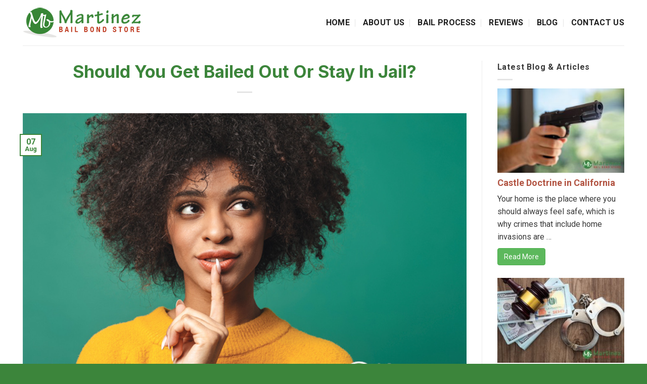

--- FILE ---
content_type: text/html; charset=UTF-8
request_url: https://martinezbailbond.com/should-you-get-bailed-out-or-stay-in-jail/
body_size: 16737
content:
<!DOCTYPE html>
<!--[if IE 9 ]><html
dir="ltr" lang="en-US" prefix="og: https://ogp.me/ns#" class="ie9 loading-site no-js"> <![endif]-->
<!--[if IE 8 ]><html
dir="ltr" lang="en-US" prefix="og: https://ogp.me/ns#" class="ie8 loading-site no-js"> <![endif]-->
<!--[if (gte IE 9)|!(IE)]><!--><html
dir="ltr" lang="en-US" prefix="og: https://ogp.me/ns#" class="loading-site no-js"> <!--<![endif]--><head><meta
charset="UTF-8" /><link
rel="profile" href="http://gmpg.org/xfn/11" /><link
rel="pingback" href="https://martinezbailbond.com/xmlrpc.php" /> <script>(function(html){html.className=html.className.replace(/\bno-js\b/,'js')})(document.documentElement);</script> <title>Should You Get Bailed Out Or Stay In Jail? | Martinez Bail Bonds</title><style>#wpadminbar #wp-admin-bar-p404_free_top_button .ab-icon:before{content:"\f103";color:red;top:2px}</style><meta
name="description" content="Don’t assume that because you don’t have the funds needed to pay your bail that you have to stay in jail. Bail Bonds in Antioch exists to help people like you." /><meta
name="robots" content="max-image-preview:large" /><meta
name="google-site-verification" content="BiCu3x0XCxqLZ_tatAKFAxWPGsSeP0uTnVAN5X4e0J0" /><meta
name="keywords" content="should you get bailed out or stay in jail,what are the benefits of staying in jail,what are the benefits for paying bail,how do you bail someone out of jail in antioch,where can i find affordable bail bonds in antioch,who offers zero bail bonds in antioch" /><link
rel="canonical" href="https://martinezbailbond.com/should-you-get-bailed-out-or-stay-in-jail/" /><meta
name="generator" content="All in One SEO Pro (AIOSEO) 4.6.8.1" /><meta
property="og:locale" content="en_US" /><meta
property="og:site_name" content="Martinez Bail Bonds | Contra Costa County Bail Bonds" /><meta
property="og:type" content="article" /><meta
property="og:title" content="Should You Get Bailed Out Or Stay In Jail? | Martinez Bail Bonds" /><meta
property="og:description" content="Don’t assume that because you don’t have the funds needed to pay your bail that you have to stay in jail. Bail Bonds in Antioch exists to help people like you." /><meta
property="og:url" content="https://martinezbailbond.com/should-you-get-bailed-out-or-stay-in-jail/" /><meta
property="og:image" content="https://martinezbailbond.com/wp-content/uploads/2020/08/Bail-Bonds-in-Antioch2.jpg" /><meta
property="og:image:secure_url" content="https://martinezbailbond.com/wp-content/uploads/2020/08/Bail-Bonds-in-Antioch2.jpg" /><meta
property="og:image:width" content="700" /><meta
property="og:image:height" content="467" /><meta
property="article:published_time" content="2020-08-07T12:41:22+00:00" /><meta
property="article:modified_time" content="2020-08-05T15:47:31+00:00" /><meta
name="google" content="nositelinkssearchbox" /> <script type="application/ld+json" class="aioseo-schema">{"@context":"https:\/\/schema.org","@graph":[{"@type":"Article","@id":"https:\/\/martinezbailbond.com\/should-you-get-bailed-out-or-stay-in-jail\/#article","name":"Should You Get Bailed Out Or Stay In Jail? | Martinez Bail Bonds","headline":"Should You Get Bailed Out Or Stay In Jail?","author":{"@id":"https:\/\/martinezbailbond.com\/author\/spiralmode\/#author"},"publisher":{"@id":"https:\/\/martinezbailbond.com\/#organization"},"image":{"@type":"ImageObject","url":"https:\/\/martinezbailbond.com\/wp-content\/uploads\/2020\/08\/Bail-Bonds-in-Antioch2.jpg","width":700,"height":467,"caption":"Should You Get Bailed Out Or Stay In Jail?"},"datePublished":"2020-08-07T12:41:22+00:00","dateModified":"2020-08-05T15:47:31+00:00","inLanguage":"en-US","mainEntityOfPage":{"@id":"https:\/\/martinezbailbond.com\/should-you-get-bailed-out-or-stay-in-jail\/#webpage"},"isPartOf":{"@id":"https:\/\/martinezbailbond.com\/should-you-get-bailed-out-or-stay-in-jail\/#webpage"}},{"@type":"BreadcrumbList","@id":"https:\/\/martinezbailbond.com\/should-you-get-bailed-out-or-stay-in-jail\/#breadcrumblist","itemListElement":[{"@type":"ListItem","@id":"https:\/\/martinezbailbond.com\/#listItem","position":1,"name":"Home","item":"https:\/\/martinezbailbond.com\/","nextItem":"https:\/\/martinezbailbond.com\/should-you-get-bailed-out-or-stay-in-jail\/#listItem"},{"@type":"ListItem","@id":"https:\/\/martinezbailbond.com\/should-you-get-bailed-out-or-stay-in-jail\/#listItem","position":2,"name":"Should You Get Bailed Out Or Stay In Jail?","previousItem":"https:\/\/martinezbailbond.com\/#listItem"}]},{"@type":"Organization","@id":"https:\/\/martinezbailbond.com\/#organization","name":"Martinez Bail Bonds | Contra Costa County Bail Bonds","description":"Contra Costa County Bail Bonds","url":"https:\/\/martinezbailbond.com\/","telephone":"+19252285858","logo":{"@type":"ImageObject","url":"https:\/\/martinezbailbond.com\/wp-content\/uploads\/2022\/02\/martinez-bailbond-store-logo.png","@id":"https:\/\/martinezbailbond.com\/should-you-get-bailed-out-or-stay-in-jail\/#organizationLogo","width":244,"height":68,"caption":"Martinez Bail Bonds"},"image":{"@id":"https:\/\/martinezbailbond.com\/should-you-get-bailed-out-or-stay-in-jail\/#organizationLogo"}},{"@type":"Person","@id":"https:\/\/martinezbailbond.com\/author\/spiralmode\/#author","url":"https:\/\/martinezbailbond.com\/author\/spiralmode\/","name":"spiralmode","image":{"@type":"ImageObject","@id":"https:\/\/martinezbailbond.com\/should-you-get-bailed-out-or-stay-in-jail\/#authorImage","url":"https:\/\/secure.gravatar.com\/avatar\/2a8d541e6b8bd54eb73eea892a859634?s=96&d=mm&r=g","width":96,"height":96,"caption":"spiralmode"}},{"@type":"WebPage","@id":"https:\/\/martinezbailbond.com\/should-you-get-bailed-out-or-stay-in-jail\/#webpage","url":"https:\/\/martinezbailbond.com\/should-you-get-bailed-out-or-stay-in-jail\/","name":"Should You Get Bailed Out Or Stay In Jail? | Martinez Bail Bonds","description":"Don\u2019t assume that because you don\u2019t have the funds needed to pay your bail that you have to stay in jail. Bail Bonds in Antioch exists to help people like you.","inLanguage":"en-US","isPartOf":{"@id":"https:\/\/martinezbailbond.com\/#website"},"breadcrumb":{"@id":"https:\/\/martinezbailbond.com\/should-you-get-bailed-out-or-stay-in-jail\/#breadcrumblist"},"author":{"@id":"https:\/\/martinezbailbond.com\/author\/spiralmode\/#author"},"creator":{"@id":"https:\/\/martinezbailbond.com\/author\/spiralmode\/#author"},"image":{"@type":"ImageObject","url":"https:\/\/martinezbailbond.com\/wp-content\/uploads\/2020\/08\/Bail-Bonds-in-Antioch2.jpg","@id":"https:\/\/martinezbailbond.com\/should-you-get-bailed-out-or-stay-in-jail\/#mainImage","width":700,"height":467,"caption":"Should You Get Bailed Out Or Stay In Jail?"},"primaryImageOfPage":{"@id":"https:\/\/martinezbailbond.com\/should-you-get-bailed-out-or-stay-in-jail\/#mainImage"},"datePublished":"2020-08-07T12:41:22+00:00","dateModified":"2020-08-05T15:47:31+00:00"},{"@type":"WebSite","@id":"https:\/\/martinezbailbond.com\/#website","url":"https:\/\/martinezbailbond.com\/","name":"Martinez Bail Bonds | Contra Costa County Bail Bonds","alternateName":"Bail Bonds in Contra Costa County","description":"Contra Costa County Bail Bonds","inLanguage":"en-US","publisher":{"@id":"https:\/\/martinezbailbond.com\/#organization"}}]}</script> <meta
name="viewport" content="width=device-width, initial-scale=1, maximum-scale=1" /><link
rel='dns-prefetch' href='//cdn.jsdelivr.net' /><link
rel='dns-prefetch' href='//fonts.googleapis.com' /><link
rel="alternate" type="application/rss+xml" title="Martinez Bail Bonds &raquo; Feed" href="https://martinezbailbond.com/feed/" /><link
rel="alternate" type="application/rss+xml" title="Martinez Bail Bonds &raquo; Comments Feed" href="https://martinezbailbond.com/comments/feed/" /><link
rel="prefetch" href="https://martinezbailbond.com/wp-content/themes/flatsome/assets/js/chunk.countup.fe2c1016.js" /><link
rel="prefetch" href="https://martinezbailbond.com/wp-content/themes/flatsome/assets/js/chunk.sticky-sidebar.a58a6557.js" /><link
rel="prefetch" href="https://martinezbailbond.com/wp-content/themes/flatsome/assets/js/chunk.tooltips.29144c1c.js" /><link
rel="prefetch" href="https://martinezbailbond.com/wp-content/themes/flatsome/assets/js/chunk.vendors-popups.947eca5c.js" /><link
rel="prefetch" href="https://martinezbailbond.com/wp-content/themes/flatsome/assets/js/chunk.vendors-slider.f0d2cbc9.js" /> <script type="text/javascript">window._wpemojiSettings={"baseUrl":"https:\/\/s.w.org\/images\/core\/emoji\/15.0.3\/72x72\/","ext":".png","svgUrl":"https:\/\/s.w.org\/images\/core\/emoji\/15.0.3\/svg\/","svgExt":".svg","source":{"concatemoji":"https:\/\/martinezbailbond.com\/wp-includes\/js\/wp-emoji-release.min.js?ver=6.6.4"}};
/*! This file is auto-generated */
!function(i,n){var o,s,e;function c(e){try{var t={supportTests:e,timestamp:(new Date).valueOf()};sessionStorage.setItem(o,JSON.stringify(t))}catch(e){}}function p(e,t,n){e.clearRect(0,0,e.canvas.width,e.canvas.height),e.fillText(t,0,0);var t=new Uint32Array(e.getImageData(0,0,e.canvas.width,e.canvas.height).data),r=(e.clearRect(0,0,e.canvas.width,e.canvas.height),e.fillText(n,0,0),new Uint32Array(e.getImageData(0,0,e.canvas.width,e.canvas.height).data));return t.every(function(e,t){return e===r[t]})}function u(e,t,n){switch(t){case"flag":return n(e,"\ud83c\udff3\ufe0f\u200d\u26a7\ufe0f","\ud83c\udff3\ufe0f\u200b\u26a7\ufe0f")?!1:!n(e,"\ud83c\uddfa\ud83c\uddf3","\ud83c\uddfa\u200b\ud83c\uddf3")&&!n(e,"\ud83c\udff4\udb40\udc67\udb40\udc62\udb40\udc65\udb40\udc6e\udb40\udc67\udb40\udc7f","\ud83c\udff4\u200b\udb40\udc67\u200b\udb40\udc62\u200b\udb40\udc65\u200b\udb40\udc6e\u200b\udb40\udc67\u200b\udb40\udc7f");case"emoji":return!n(e,"\ud83d\udc26\u200d\u2b1b","\ud83d\udc26\u200b\u2b1b")}return!1}function f(e,t,n){var r="undefined"!=typeof WorkerGlobalScope&&self instanceof WorkerGlobalScope?new OffscreenCanvas(300,150):i.createElement("canvas"),a=r.getContext("2d",{willReadFrequently:!0}),o=(a.textBaseline="top",a.font="600 32px Arial",{});return e.forEach(function(e){o[e]=t(a,e,n)}),o}function t(e){var t=i.createElement("script");t.src=e,t.defer=!0,i.head.appendChild(t)}"undefined"!=typeof Promise&&(o="wpEmojiSettingsSupports",s=["flag","emoji"],n.supports={everything:!0,everythingExceptFlag:!0},e=new Promise(function(e){i.addEventListener("DOMContentLoaded",e,{once:!0})}),new Promise(function(t){var n=function(){try{var e=JSON.parse(sessionStorage.getItem(o));if("object"==typeof e&&"number"==typeof e.timestamp&&(new Date).valueOf()<e.timestamp+604800&&"object"==typeof e.supportTests)return e.supportTests}catch(e){}return null}();if(!n){if("undefined"!=typeof Worker&&"undefined"!=typeof OffscreenCanvas&&"undefined"!=typeof URL&&URL.createObjectURL&&"undefined"!=typeof Blob)try{var e="postMessage("+f.toString()+"("+[JSON.stringify(s),u.toString(),p.toString()].join(",")+"));",r=new Blob([e],{type:"text/javascript"}),a=new Worker(URL.createObjectURL(r),{name:"wpTestEmojiSupports"});return void(a.onmessage=function(e){c(n=e.data),a.terminate(),t(n)})}catch(e){}c(n=f(s,u,p))}t(n)}).then(function(e){for(var t in e)n.supports[t]=e[t],n.supports.everything=n.supports.everything&&n.supports[t],"flag"!==t&&(n.supports.everythingExceptFlag=n.supports.everythingExceptFlag&&n.supports[t]);n.supports.everythingExceptFlag=n.supports.everythingExceptFlag&&!n.supports.flag,n.DOMReady=!1,n.readyCallback=function(){n.DOMReady=!0}}).then(function(){return e}).then(function(){var e;n.supports.everything||(n.readyCallback(),(e=n.source||{}).concatemoji?t(e.concatemoji):e.wpemoji&&e.twemoji&&(t(e.twemoji),t(e.wpemoji)))}))}((window,document),window._wpemojiSettings);</script> <link
rel='stylesheet' id='pt-cv-public-style-css' href='https://martinezbailbond.com/wp-content/plugins/content-views-query-and-display-post-page/public/assets/css/cv.css?ver=4.2.1' type='text/css' media='all' /><style id='wp-emoji-styles-inline-css' type='text/css'>img.wp-smiley,img.emoji{display:inline !important;border:none !important;box-shadow:none !important;height:1em !important;width:1em !important;margin:0
0.07em !important;vertical-align:-0.1em !important;background:none !important;padding:0
!important}</style><style id='wp-block-library-inline-css' type='text/css'>:root{--wp-admin-theme-color:#007cba;--wp-admin-theme-color--rgb:0,124,186;--wp-admin-theme-color-darker-10:#006ba1;--wp-admin-theme-color-darker-10--rgb:0,107,161;--wp-admin-theme-color-darker-20:#005a87;--wp-admin-theme-color-darker-20--rgb:0,90,135;--wp-admin-border-width-focus:2px;--wp-block-synced-color:#7a00df;--wp-block-synced-color--rgb:122,0,223;--wp-bound-block-color:var(--wp-block-synced-color)}@media (min-resolution:192dpi){:root{--wp-admin-border-width-focus:1.5px}}.wp-element-button{cursor:pointer}:root{--wp--preset--font-size--normal:16px;--wp--preset--font-size--huge:42px}:root .has-very-light-gray-background-color{background-color:#eee}:root .has-very-dark-gray-background-color{background-color:#313131}:root .has-very-light-gray-color{color:#eee}:root .has-very-dark-gray-color{color:#313131}:root .has-vivid-green-cyan-to-vivid-cyan-blue-gradient-background{background:linear-gradient(135deg,#00d084,#0693e3)}:root .has-purple-crush-gradient-background{background:linear-gradient(135deg,#34e2e4,#4721fb 50%,#ab1dfe)}:root .has-hazy-dawn-gradient-background{background:linear-gradient(135deg,#faaca8,#dad0ec)}:root .has-subdued-olive-gradient-background{background:linear-gradient(135deg,#fafae1,#67a671)}:root .has-atomic-cream-gradient-background{background:linear-gradient(135deg,#fdd79a,#004a59)}:root .has-nightshade-gradient-background{background:linear-gradient(135deg,#330968,#31cdcf)}:root .has-midnight-gradient-background{background:linear-gradient(135deg,#020381,#2874fc)}.has-regular-font-size{font-size:1em}.has-larger-font-size{font-size:2.625em}.has-normal-font-size{font-size:var(--wp--preset--font-size--normal)}.has-huge-font-size{font-size:var(--wp--preset--font-size--huge)}.has-text-align-center{text-align:center}.has-text-align-left{text-align:left}.has-text-align-right{text-align:right}#end-resizable-editor-section{display:none}.aligncenter{clear:both}.items-justified-left{justify-content:flex-start}.items-justified-center{justify-content:center}.items-justified-right{justify-content:flex-end}.items-justified-space-between{justify-content:space-between}.screen-reader-text{border:0;clip:rect(1px,1px,1px,1px);clip-path:inset(50%);height:1px;margin:-1px;overflow:hidden;padding:0;position:absolute;width:1px;word-wrap:normal!important}.screen-reader-text:focus{background-color:#ddd;clip:auto!important;clip-path:none;color:#444;display:block;font-size:1em;height:auto;left:5px;line-height:normal;padding:15px
23px 14px;text-decoration:none;top:5px;width:auto;z-index:100000}html :where(.has-border-color){border-style:solid}html :where([style*=border-top-color]){border-top-style:solid}html :where([style*=border-right-color]){border-right-style:solid}html :where([style*=border-bottom-color]){border-bottom-style:solid}html :where([style*=border-left-color]){border-left-style:solid}html :where([style*=border-width]){border-style:solid}html :where([style*=border-top-width]){border-top-style:solid}html :where([style*=border-right-width]){border-right-style:solid}html :where([style*=border-bottom-width]){border-bottom-style:solid}html :where([style*=border-left-width]){border-left-style:solid}html :where(img[class*=wp-image-]){height:auto;max-width:100%}:where(figure){margin:0
0 1em}html :where(.is-position-sticky){--wp-admin--admin-bar--position-offset:var(--wp-admin--admin-bar--height,0px)}@media screen and (max-width:600px){html:where(.is-position-sticky){--wp-admin--admin-bar--position-offset:0px}}</style><style id='classic-theme-styles-inline-css' type='text/css'>
/*! This file is auto-generated */
.wp-block-button__link{color:#fff;background-color:#32373c;border-radius:9999px;box-shadow:none;text-decoration:none;padding:calc(.667em + 2px) calc(1.333em+2px);font-size:1.125em}.wp-block-file__button{background:#32373c;color:#fff;text-decoration:none}</style><link
rel='stylesheet' id='flatsome-main-css' href='https://martinezbailbond.com/wp-content/themes/flatsome/assets/css/flatsome.css?ver=3.15.4' type='text/css' media='all' /><style id='flatsome-main-inline-css' type='text/css'>@font-face{font-family:"fl-icons";font-display:block;src:url(https://martinezbailbond.com/wp-content/themes/flatsome/assets/css/icons/fl-icons.eot?v=3.15.4);src:url(https://martinezbailbond.com/wp-content/themes/flatsome/assets/css/icons/fl-icons.eot#iefix?v=3.15.4) format("embedded-opentype"),
url(https://martinezbailbond.com/wp-content/themes/flatsome/assets/css/icons/fl-icons.woff2?v=3.15.4) format("woff2"),
url(https://martinezbailbond.com/wp-content/themes/flatsome/assets/css/icons/fl-icons.ttf?v=3.15.4) format("truetype"),
url(https://martinezbailbond.com/wp-content/themes/flatsome/assets/css/icons/fl-icons.woff?v=3.15.4) format("woff"),
url(https://martinezbailbond.com/wp-content/themes/flatsome/assets/css/icons/fl-icons.svg?v=3.15.4#fl-icons) format("svg")}</style><link
rel='stylesheet' id='flatsome-style-css' href='https://martinezbailbond.com/wp-content/themes/flatsome-child/style.css?ver=3.0' type='text/css' media='all' /><link
rel='stylesheet' id='flatsome-googlefonts-css' href='//fonts.googleapis.com/css?family=Inter%3Aregular%2C700%7CRoboto%3Aregular%2Cregular%2C700%7CDancing+Script%3Aregular%2C400&#038;display=swap&#038;ver=3.9' type='text/css' media='all' /> <script type="text/javascript" src="https://martinezbailbond.com/wp-includes/js/jquery/jquery.min.js?ver=3.7.1" id="jquery-core-js"></script> <script type="text/javascript" src="https://martinezbailbond.com/wp-includes/js/jquery/jquery-migrate.min.js?ver=3.4.1" id="jquery-migrate-js"></script> <link
rel="https://api.w.org/" href="https://martinezbailbond.com/wp-json/" /><link
rel="alternate" title="JSON" type="application/json" href="https://martinezbailbond.com/wp-json/wp/v2/posts/16032" /><link
rel="EditURI" type="application/rsd+xml" title="RSD" href="https://martinezbailbond.com/xmlrpc.php?rsd" /><meta
name="generator" content="WordPress 6.6.4" /><link
rel='shortlink' href='https://martinezbailbond.com/?p=16032' /><link
rel="alternate" title="oEmbed (JSON)" type="application/json+oembed" href="https://martinezbailbond.com/wp-json/oembed/1.0/embed?url=https%3A%2F%2Fmartinezbailbond.com%2Fshould-you-get-bailed-out-or-stay-in-jail%2F" /><link
rel="alternate" title="oEmbed (XML)" type="text/xml+oembed" href="https://martinezbailbond.com/wp-json/oembed/1.0/embed?url=https%3A%2F%2Fmartinezbailbond.com%2Fshould-you-get-bailed-out-or-stay-in-jail%2F&#038;format=xml" /><style>.bg{opacity:0;transition:opacity 1s;-webkit-transition:opacity 1s}.bg-loaded{opacity:1}</style><!--[if IE]><link
rel="stylesheet" type="text/css" href="https://martinezbailbond.com/wp-content/themes/flatsome/assets/css/ie-fallback.css"><script src="//cdnjs.cloudflare.com/ajax/libs/html5shiv/3.6.1/html5shiv.js"></script><script>var head=document.getElementsByTagName('head')[0],style=document.createElement('style');style.type='text/css';style.styleSheet.cssText=':before,:after{content:none !important';head.appendChild(style);setTimeout(function(){head.removeChild(style);},0);</script><script src="https://martinezbailbond.com/wp-content/themes/flatsome/assets/libs/ie-flexibility.js"></script><![endif]--><meta
name="generator" content="Powered by WPBakery Page Builder - drag and drop page builder for WordPress."/><link
rel="icon" href="https://martinezbailbond.com/wp-content/uploads/2023/10/cropped-favicon-32x32.png" sizes="32x32" /><link
rel="icon" href="https://martinezbailbond.com/wp-content/uploads/2023/10/cropped-favicon-192x192.png" sizes="192x192" /><link
rel="apple-touch-icon" href="https://martinezbailbond.com/wp-content/uploads/2023/10/cropped-favicon-180x180.png" /><meta
name="msapplication-TileImage" content="https://martinezbailbond.com/wp-content/uploads/2023/10/cropped-favicon-270x270.png" /><style id="custom-css" type="text/css">:root{--primary-color:#3c853b}.container-width, .full-width .ubermenu-nav,.container,.row{max-width:1220px}.row.row-collapse{max-width:1190px}.row.row-small{max-width:1212.5px}.row.row-large{max-width:1250px}.header-main{height:90px}#logo
img{max-height:90px}#logo{width:273px}.header-top{min-height:30px}.transparent .header-main{height:90px}.transparent #logo
img{max-height:90px}.has-transparent + .page-title:first-of-type,.has-transparent + #main > .page-title,.has-transparent + #main > div > .page-title,.has-transparent + #main .page-header-wrapper:first-of-type .page-title{padding-top:90px}.header.show-on-scroll,.stuck .header-main{height:70px!important}.stuck #logo
img{max-height:70px!important}.header-bottom{background-color:#f1f1f1}.header-main .nav>li>a{line-height:16px}@media (max-width: 549px){.header-main{height:70px}#logo
img{max-height:70px}}.main-menu-overlay{background-color:#b82508}.accordion-title.active, .has-icon-bg .icon .icon-inner,.logo a, .primary.is-underline, .primary.is-link, .badge-outline .badge-inner, .nav-outline > li.active> a,.nav-outline >li.active > a, .cart-icon strong,[data-color='primary'],.is-outline.primary{color:#3c853b}[data-text-color="primary"]{color:#3c853b!important}[data-text-bg="primary"]{background-color:#3c853b}.scroll-to-bullets a,.featured-title, .label-new.menu-item > a:after, .nav-pagination > li > .current,.nav-pagination > li > span:hover,.nav-pagination > li > a:hover,.has-hover:hover .badge-outline .badge-inner,button[type="submit"], .button.wc-forward:not(.checkout):not(.checkout-button), .button.submit-button, .button.primary:not(.is-outline),.featured-table .title,.is-outline:hover, .has-icon:hover .icon-label,.nav-dropdown-bold .nav-column li > a:hover, .nav-dropdown.nav-dropdown-bold > li > a:hover, .nav-dropdown-bold.dark .nav-column li > a:hover, .nav-dropdown.nav-dropdown-bold.dark > li > a:hover, .header-vertical-menu__opener ,.is-outline:hover, .tagcloud a:hover,.grid-tools a, input[type='submit']:not(.is-form), .box-badge:hover .box-text, input.button.alt,.nav-box > li > a:hover,.nav-box > li.active > a,.nav-pills > li.active > a ,.current-dropdown .cart-icon strong, .cart-icon:hover strong, .nav-line-bottom > li > a:before, .nav-line-grow > li > a:before, .nav-line > li > a:before,.banner, .header-top, .slider-nav-circle .flickity-prev-next-button:hover svg, .slider-nav-circle .flickity-prev-next-button:hover .arrow,.primary.is-outline:hover,.button.primary:not(.is-outline),input[type='submit'].primary,input[type='submit'].primary,input[type='reset'].button,input[type='button'].primary,.badge-inner{background-color:#3c853b}.nav-vertical.nav-tabs > li.active > a,.scroll-to-bullets a.active,.nav-pagination > li > .current,.nav-pagination > li > span:hover,.nav-pagination > li > a:hover,.has-hover:hover .badge-outline .badge-inner,.accordion-title.active,.featured-table,.is-outline:hover, .tagcloud a:hover,blockquote, .has-border, .cart-icon strong:after,.cart-icon strong,.blockUI:before, .processing:before,.loading-spin, .slider-nav-circle .flickity-prev-next-button:hover svg, .slider-nav-circle .flickity-prev-next-button:hover .arrow,.primary.is-outline:hover{border-color:#3c853b}.nav-tabs>li.active>a{border-top-color:#3c853b}.widget_shopping_cart_content .blockUI.blockOverlay:before{border-left-color:#3c853b}.woocommerce-checkout-review-order .blockUI.blockOverlay:before{border-left-color:#3c853b}.slider .flickity-prev-next-button:hover svg,.slider .flickity-prev-next-button:hover
.arrow{fill:#3c853b}[data-icon-label]:after, .secondary.is-underline:hover,.secondary.is-outline:hover,.icon-label,.button.secondary:not(.is-outline),.button.alt:not(.is-outline), .badge-inner.on-sale, .button.checkout, .single_add_to_cart_button, .current .breadcrumb-step{background-color:#b82508}[data-text-bg="secondary"]{background-color:#b82508}.secondary.is-underline,.secondary.is-link, .secondary.is-outline,.stars a.active, .star-rating:before, .woocommerce-page .star-rating:before,.star-rating span:before,.color-secondary{color:#b82508}[data-text-color="secondary"]{color:#b82508!important}.secondary.is-outline:hover{border-color:#b82508}body{font-size:100%}@media screen and (max-width: 549px){body{font-size:100%}}body{font-family:"Roboto",sans-serif}body{font-weight:0}body{color:#3a3a3a}.nav>li>a{font-family:"Roboto",sans-serif}.mobile-sidebar-levels-2 .nav>li>ul>li>a{font-family:"Roboto",sans-serif}.nav>li>a{font-weight:700}.mobile-sidebar-levels-2 .nav>li>ul>li>a{font-weight:700}h1,h2,h3,h4,h5,h6,.heading-font, .off-canvas-center .nav-sidebar.nav-vertical>li>a{font-family:"Inter",sans-serif}h1,h2,h3,h4,h5,h6,.heading-font,.banner h1,.banner
h2{font-weight:700}.breadcrumbs{text-transform:none}button,.button{text-transform:none}.section-title
span{text-transform:none}h3.widget-title,span.widget-title{text-transform:none}.alt-font{font-family:"Dancing Script",sans-serif}.alt-font{font-weight:400!important}.header:not(.transparent) .header-nav-main.nav>li>a{color:#1e1e1e}.header:not(.transparent) .header-nav-main.nav > li > a:hover,.header:not(.transparent) .header-nav-main.nav > li.active > a,.header:not(.transparent) .header-nav-main.nav > li.current > a,.header:not(.transparent) .header-nav-main.nav > li > a.active,.header:not(.transparent) .header-nav-main.nav>li>a.current{color:#3c853b}.header-nav-main.nav-line-bottom>li>a:before,.header-nav-main.nav-line-grow>li>a:before,.header-nav-main.nav-line>li>a:before,.header-nav-main.nav-box>li>a:hover,.header-nav-main.nav-box>li.active>a,.header-nav-main.nav-pills>li>a:hover,.header-nav-main.nav-pills>li.active>a{color:#FFF!important;background-color:#3c853b}a{color:#b25442}.absolute-footer,html{background-color:#3c853b}.label-new.menu-item>a:after{content:"New"}.label-hot.menu-item>a:after{content:"Hot"}.label-sale.menu-item>a:after{content:"Sale"}.label-popular.menu-item>a:after{content:"Popular"}</style><style type="text/css" id="wp-custom-css">h1{font-size:34px;color:#3c853b}h2{font-size:26px;color:#b82508}h3{font-size:20;color:#333}h4{font-size:18x;color:#111}.is-xsmall{display:none}footer.entry-meta{display:none}</style><noscript><style>.wpb_animate_when_almost_visible{opacity:1}</style></noscript></head><body
class="post-template-default single single-post postid-16032 single-format-standard lightbox nav-dropdown-has-arrow nav-dropdown-has-shadow nav-dropdown-has-border wpb-js-composer js-comp-ver-6.5.0 vc_responsive"><a
class="skip-link screen-reader-text" href="#main">Skip to content</a><div
id="wrapper">
<header
id="header" class="header has-sticky sticky-jump"><div
class="header-wrapper"><div
id="masthead" class="header-main "><div
class="header-inner flex-row container logo-left medium-logo-center" role="navigation"><div
id="logo" class="flex-col logo"><a
href="https://martinezbailbond.com/" title="Martinez Bail Bonds - Contra Costa County Bail Bonds" rel="home">
<img
width="244" height="68" src="https://martinezbailbond.com/wp-content/uploads/2022/02/martinez-bailbond-store-logo.png" class="header_logo header-logo" alt="Martinez Bail Bonds"/><img
width="244" height="68" src="https://martinezbailbond.com/wp-content/uploads/2022/02/martinez-bailbond-store-logo.png" class="header-logo-dark" alt="Martinez Bail Bonds"/></a></div><div
class="flex-col show-for-medium flex-left"><ul
class="mobile-nav nav nav-left "><li
class="nav-icon has-icon">
<a
href="#" data-open="#main-menu" data-pos="left" data-bg="main-menu-overlay" data-color="dark" class="is-small" aria-label="Menu" aria-controls="main-menu" aria-expanded="false">
<i
class="icon-menu" ></i>
</a></li></ul></div><div
class="flex-col hide-for-medium flex-left
flex-grow"><ul
class="header-nav header-nav-main nav nav-left  nav-divided nav-size-large nav-spacing-xlarge nav-uppercase" ></ul></div><div
class="flex-col hide-for-medium flex-right"><ul
class="header-nav header-nav-main nav nav-right  nav-divided nav-size-large nav-spacing-xlarge nav-uppercase"><li
id="menu-item-18200" class="menu-item menu-item-type-post_type menu-item-object-page menu-item-home menu-item-18200 menu-item-design-default"><a
href="https://martinezbailbond.com/" class="nav-top-link">Home</a></li><li
id="menu-item-18202" class="menu-item menu-item-type-post_type menu-item-object-page menu-item-18202 menu-item-design-default"><a
href="https://martinezbailbond.com/about-martinez-bail-bonds/" class="nav-top-link">About Us</a></li><li
id="menu-item-18203" class="menu-item menu-item-type-post_type menu-item-object-page menu-item-18203 menu-item-design-default"><a
href="https://martinezbailbond.com/bail-bonds-process/" class="nav-top-link">Bail Process</a></li><li
id="menu-item-18597" class="menu-item menu-item-type-post_type menu-item-object-page menu-item-18597 menu-item-design-default"><a
href="https://martinezbailbond.com/client-testimonials-reviews/" class="nav-top-link">Reviews</a></li><li
id="menu-item-18201" class="menu-item menu-item-type-post_type menu-item-object-page current_page_parent menu-item-18201 menu-item-design-default"><a
href="https://martinezbailbond.com/blog-articles/" class="nav-top-link">Blog</a></li><li
id="menu-item-18204" class="menu-item menu-item-type-post_type menu-item-object-page menu-item-18204 menu-item-design-default"><a
href="https://martinezbailbond.com/contact-martinez-bail-bond-store/" class="nav-top-link">Contact Us</a></li></ul></div><div
class="flex-col show-for-medium flex-right"><ul
class="mobile-nav nav nav-right "></ul></div></div><div
class="container"><div
class="top-divider full-width"></div></div></div><div
class="header-bg-container fill"><div
class="header-bg-image fill"></div><div
class="header-bg-color fill"></div></div></div>
</header>
<main
id="main" class=""><div
id="content" class="blog-wrapper blog-single page-wrapper"><div
class="row row-large row-divided "><div
class="large-9 col"><article
id="post-16032" class="post-16032 post type-post status-publish format-standard has-post-thumbnail hentry"><div
class="article-inner ">
<header
class="entry-header"><div
class="entry-header-text entry-header-text-top text-center"><h6 class="entry-category is-xsmall">
Uncategorized</h6><h1 class="entry-title">Should You Get Bailed Out Or Stay In Jail?</h1><div
class="entry-divider is-divider small"></div><div
class="entry-meta uppercase is-xsmall">
<span
class="posted-on">Posted on <a
href="https://martinezbailbond.com/should-you-get-bailed-out-or-stay-in-jail/" rel="bookmark"><time
class="entry-date published" datetime="2020-08-07T12:41:22+00:00">August 7, 2020</time><time
class="updated" datetime="2020-08-05T15:47:31+00:00">August 5, 2020</time></a></span><span
class="byline"> by <span
class="meta-author vcard"><a
class="url fn n" href="https://martinezbailbond.com/author/spiralmode/">spiralmode</a></span></span></div></div><div
class="entry-image relative">
<a
href="https://martinezbailbond.com/should-you-get-bailed-out-or-stay-in-jail/">
<img
width="700" height="467" src="https://martinezbailbond.com/wp-content/uploads/2020/08/Bail-Bonds-in-Antioch2.jpg" class="attachment-large size-large wp-post-image" alt="Should You Get Bailed Out Or Stay In Jail?" decoding="async" fetchpriority="high" srcset="https://martinezbailbond.com/wp-content/uploads/2020/08/Bail-Bonds-in-Antioch2.jpg 700w, https://martinezbailbond.com/wp-content/uploads/2020/08/Bail-Bonds-in-Antioch2-300x200.jpg 300w, https://martinezbailbond.com/wp-content/uploads/2020/08/Bail-Bonds-in-Antioch2-600x400.jpg 600w" sizes="(max-width: 700px) 100vw, 700px" title="Bail-Bonds-in-Antioch2 | Martinez Bail Bonds" /></a><div
class="badge absolute top post-date badge-outline"><div
class="badge-inner">
<span
class="post-date-day">07</span><br>
<span
class="post-date-month is-small">Aug</span></div></div></div>
</header><div
class="entry-content single-page"><p><img
decoding="async" src="https://martinezbailbond.com/wp-content/uploads/2020/08/Bail-Bonds-in-Antioch2.jpg" alt="Should You Get Bailed Out Or Stay In Jail?" width="100%" class="alignnone size-full wp-image-16030" title="Should You Get Bailed Out Or Stay In Jail? | Martinez Bail Bonds" srcset="https://martinezbailbond.com/wp-content/uploads/2020/08/Bail-Bonds-in-Antioch2.jpg 700w, https://martinezbailbond.com/wp-content/uploads/2020/08/Bail-Bonds-in-Antioch2-300x200.jpg 300w, https://martinezbailbond.com/wp-content/uploads/2020/08/Bail-Bonds-in-Antioch2-600x400.jpg 600w" sizes="(max-width: 700px) 100vw, 700px" /></p><p><span
style="color: #3c853b;float: left;font-family: Georgia;font-size: 75px;line-height: 60px;padding-top: 4px;padding-right: 8px;padding-left: 3px;">F</span>inding yourself on the wrong side of the law and sitting in a cold jail cell is terrifying. Equally terrifying is learning how much bail money you have to come up with before you’re released. Once the amount of your <em>bail</em> is determined, you have to decide if you want to figure out where you’re going to find the money or if you’d rather sit in jail until your case has worked itself through the incredibly slow court system.</p><p>It’s not an easy decision.</p><h3 style="color: #3c853b; font-family: Georgia; font-size: 20px; line-height: 24px; letter-spacing: 0px; font-weight: 350; margin: 8 0 0px; text-align: left;"><strong>The Benefits Of Staying In Jail</strong></h3><p>For one reason or another, some people opt to stay in jail. While it seems like an odd choice, there are actually a few benefits to staying put.</p><p>The biggest benefit is that if you’re found guilty of the charges, it’s likely that the judge will take the number of days you’ve already spent in the county jail and subtract them from your final sentence. This is called time served. If the days exceed or match the sentence, you could be freed at the sentencing. This allows you to pick up the pieces of your life without worrying about your legal future.</p><p>The second big advantage is that you don’t have to worry about the financial strain of <em><a
href="https://martinezbailbond.com/we-offer-personalized-payment-plans-to-making-paying-for-bail-easy/" title="We Offer Personalized Payment Plans To Making Paying For Bail Easy" rel="noopener noreferrer" target="_blank">paying bail</a></em>. While you can use a company like <strong
style="color:#3c853b;">Bail Bonds in Antioch</strong>, you’re still responsible for coming up with at least 10% of the bail needed which you won’t get back if you have turned to us for help. Some people find the idea of forfeiting that amount of money stressful and would rather stay in jail.</p><h3 style="color: #3c853b; font-family: Georgia; font-size: 20px; line-height: 24px; letter-spacing: 0px; font-weight: 350; margin: 8 0 0px; text-align: left;"><strong>The Benefits Of Paying Bail</strong></h3><p>The amount of bail money you have to come up with to secure your release from jail is scary, but in most cases, if you can make bail, you should. There are numerous <em>benefits to paying bail</em> and enjoying your freedom while your case makes it through the court system.</p><p>The benefits of paying bail include:</p><ul><h3 style="color: #3c853b; font-family: Arial; font-size: 15px; line-height: 24px; letter-spacing: 0px; font-weight: 350; margin: 0 0 14px; text-align: left;"><strong></p><li> You’re more comfortable in your home than in a jail cell.</li><li> You can continue to work.</li><li> It’s easier to meet with your lawyer and plan your defense.</li><li> You get to see your family.</li><li> There’s less chance of catching a communicable disease, such as COVID-19.</li><p></strong></h3></ul><p>Don’t assume that because you don’t have the funds needed to pay your bail that you have to stay in jail. <strong
style="color:#3c853b;">Bail Bonds in Antioch</strong> exists to help people in your position. We have <em>knowledgeable bail agents</em> who are available 24/7 to help you understand the terms of your bail and will help you decide how to cover the cost.</p><p>Our services include:</p><ul><h3 style="color: #3c853b; font-family: Arial; font-size: 15px; line-height: 24px; letter-spacing: 0px; font-weight: 350; margin: 0 0 14px; text-align: left;"><strong></p><li> 24/7 Bail Bond Service</li><li> FREE Consultation</li><li> 20% Discount</li><li> Phone approvals</li><li> 0% Interest Payment Plans</li><li> No Hidden Fees</li><li> No Collateral with Working Co-Signer</li><li> Se habla Español</li><p></strong></h3></ul><p>If you ever <a
href="https://martinezbailbond.com/california/contra-costa-county/bail-help-whenever-you-need-it/" title="Bail Help Whenever You Need It" rel="noopener noreferrer" target="_blank">need help with bail</a>, just contact <strong
style="color:#3c853b;">Bail Bonds in Antioch</strong>. No matter where you are in California, we will be able to assist you. We have been helping Californians deal with bail for over 30 years now, we can help you too!</p><h3 style="color: #3c853b; font-family: 'Arial'; font-size: 18px; letter-spacing: 0px; line-height: 23px; font-weight: 350; margin: 14 0 0px; text-align: left;">Bail help is only a phone call away at <strong>Bail Bonds in Antioch</strong>, call <a
href="tel: 925-231-2257">925-231-2257</a> or click Talk To An Agent Now to chat.</h3><p>&nbsp;</p><div
class="blog-share text-center"><div
class="is-divider medium"></div><div
class="social-icons share-icons share-row relative" ><a
href="whatsapp://send?text=Should%20You%20Get%20Bailed%20Out%20Or%20Stay%20In%20Jail%3F - https://martinezbailbond.com/should-you-get-bailed-out-or-stay-in-jail/" data-action="share/whatsapp/share" class="icon button circle is-outline tooltip whatsapp show-for-medium" title="Share on WhatsApp" aria-label="Share on WhatsApp"><i
class="icon-whatsapp"></i></a><a
href="https://www.facebook.com/sharer.php?u=https://martinezbailbond.com/should-you-get-bailed-out-or-stay-in-jail/" data-label="Facebook" onclick="window.open(this.href,this.title,'width=500,height=500,top=300px,left=300px');  return false;" rel="noopener noreferrer nofollow" target="_blank" class="icon button circle is-outline tooltip facebook" title="Share on Facebook" aria-label="Share on Facebook"><i
class="icon-facebook" ></i></a><a
href="https://twitter.com/share?url=https://martinezbailbond.com/should-you-get-bailed-out-or-stay-in-jail/" onclick="window.open(this.href,this.title,'width=500,height=500,top=300px,left=300px');  return false;" rel="noopener noreferrer nofollow" target="_blank" class="icon button circle is-outline tooltip twitter" title="Share on Twitter" aria-label="Share on Twitter"><i
class="icon-twitter" ></i></a><a
href="mailto:enteryour@addresshere.com?subject=Should%20You%20Get%20Bailed%20Out%20Or%20Stay%20In%20Jail%3F&amp;body=Check%20this%20out:%20https://martinezbailbond.com/should-you-get-bailed-out-or-stay-in-jail/" rel="nofollow" class="icon button circle is-outline tooltip email" title="Email to a Friend" aria-label="Email to a Friend"><i
class="icon-envelop" ></i></a><a
href="https://pinterest.com/pin/create/button/?url=https://martinezbailbond.com/should-you-get-bailed-out-or-stay-in-jail/&amp;media=https://martinezbailbond.com/wp-content/uploads/2020/08/Bail-Bonds-in-Antioch2.jpg&amp;description=Should%20You%20Get%20Bailed%20Out%20Or%20Stay%20In%20Jail%3F" onclick="window.open(this.href,this.title,'width=500,height=500,top=300px,left=300px');  return false;" rel="noopener noreferrer nofollow" target="_blank" class="icon button circle is-outline tooltip pinterest" title="Pin on Pinterest" aria-label="Pin on Pinterest"><i
class="icon-pinterest" ></i></a><a
href="https://www.linkedin.com/shareArticle?mini=true&url=https://martinezbailbond.com/should-you-get-bailed-out-or-stay-in-jail/&title=Should%20You%20Get%20Bailed%20Out%20Or%20Stay%20In%20Jail%3F" onclick="window.open(this.href,this.title,'width=500,height=500,top=300px,left=300px');  return false;"  rel="noopener noreferrer nofollow" target="_blank" class="icon button circle is-outline tooltip linkedin" title="Share on LinkedIn" aria-label="Share on LinkedIn"><i
class="icon-linkedin" ></i></a></div></div></div><footer
class="entry-meta text-center">
This entry was posted in Uncategorized. Bookmark the <a
href="https://martinezbailbond.com/should-you-get-bailed-out-or-stay-in-jail/" title="Permalink to Should You Get Bailed Out Or Stay In Jail?" rel="bookmark">permalink</a>.	</footer><div
class="entry-author author-box"><div
class="flex-row align-top"><div
class="flex-col mr circle"><div
class="blog-author-image">
<img
alt='' src='https://secure.gravatar.com/avatar/2a8d541e6b8bd54eb73eea892a859634?s=90&#038;d=mm&#038;r=g' srcset='https://secure.gravatar.com/avatar/2a8d541e6b8bd54eb73eea892a859634?s=180&#038;d=mm&#038;r=g 2x' class='avatar avatar-90 photo' height='90' width='90' decoding='async'/></div></div><div
class="flex-col flex-grow"><h5 class="author-name uppercase pt-half">
spiralmode</h5><p
class="author-desc small"></p></div></div></div><nav
role="navigation" id="nav-below" class="navigation-post"><div
class="flex-row next-prev-nav bt bb"><div
class="flex-col flex-grow nav-prev text-left"><div
class="nav-previous"><a
href="https://martinezbailbond.com/bail-bonds-q-a/" rel="prev"><span
class="hide-for-small"><i
class="icon-angle-left" ></i></span> Bail Bonds Q &#038; A</a></div></div><div
class="flex-col flex-grow nav-next text-right"><div
class="nav-next"><a
href="https://martinezbailbond.com/when-are-you-required-to-wear-a-face-mask-in-california/" rel="next">When Are You Required To Wear A Face Mask In California <span
class="hide-for-small"><i
class="icon-angle-right" ></i></span></a></div></div></div></nav></div>
</article></div><div
class="post-sidebar large-3 col"><div
id="secondary" class="widget-area " role="complementary">
<aside
id="text-4" class="widget widget_text"><span
class="widget-title "><span>Latest Blog &#038; Articles</span></span><div
class="is-divider small"></div><div
class="textwidget"><div
class="pt-cv-wrapper"><div
class="pt-cv-view pt-cv-grid pt-cv-colsys" id="pt-cv-view-c55cbfb0ea"><div
data-id="pt-cv-page-1" class="pt-cv-page" data-cvc="1"><div
class="col-md-12 col-sm-6 col-xs-12 pt-cv-content-item pt-cv-1-col" ><div
class='pt-cv-ifield'><a
href="https://martinezbailbond.com/castle-doctrine-in-california/" class="_self pt-cv-href-thumbnail pt-cv-thumb-default" target="_self" rel="noopener"><img
width="300" height="200" src="https://martinezbailbond.com/wp-content/uploads/2022/08/bail-bonds-in-martinez2-300x200.jpg" class="pt-cv-thumbnail" alt="Castle Doctrine in California" decoding="async" loading="lazy" srcset="https://martinezbailbond.com/wp-content/uploads/2022/08/bail-bonds-in-martinez2-300x200.jpg 300w, https://martinezbailbond.com/wp-content/uploads/2022/08/bail-bonds-in-martinez2-600x400.jpg 600w, https://martinezbailbond.com/wp-content/uploads/2022/08/bail-bonds-in-martinez2.jpg 700w" sizes="(max-width: 300px) 100vw, 300px" title="bail-bonds-in-martinez2 | Martinez Bail Bonds" /></a></p><h4 class="pt-cv-title"><a
href="https://martinezbailbond.com/castle-doctrine-in-california/" class="_self" target="_self" rel="noopener">Castle Doctrine in California</a></h4><div
class="pt-cv-content">Your home is the place where you should always feel safe, which is why crimes that include home invasions are &#8230;</p><div
class="pt-cv-rmwrap"><a
href="https://martinezbailbond.com/castle-doctrine-in-california/" class="_self pt-cv-readmore btn btn-success" target="_self" rel="noopener">Read More</a></div></div></div></div><div
class="col-md-12 col-sm-6 col-xs-12 pt-cv-content-item pt-cv-1-col" ><div
class='pt-cv-ifield'><a
href="https://martinezbailbond.com/what-is-misappropriation-of-public-funds/" class="_self pt-cv-href-thumbnail pt-cv-thumb-default" target="_self" rel="noopener"><img
width="300" height="200" src="https://martinezbailbond.com/wp-content/uploads/2022/08/bail-bonds-in-martinez1-300x200.jpg" class="pt-cv-thumbnail" alt="What is Misappropriation of Public Funds" decoding="async" loading="lazy" srcset="https://martinezbailbond.com/wp-content/uploads/2022/08/bail-bonds-in-martinez1-300x200.jpg 300w, https://martinezbailbond.com/wp-content/uploads/2022/08/bail-bonds-in-martinez1-600x400.jpg 600w, https://martinezbailbond.com/wp-content/uploads/2022/08/bail-bonds-in-martinez1.jpg 700w" sizes="(max-width: 300px) 100vw, 300px" title="bail-bonds-in-martinez1 | Martinez Bail Bonds" /></a></p><h4 class="pt-cv-title"><a
href="https://martinezbailbond.com/what-is-misappropriation-of-public-funds/" class="_self" target="_self" rel="noopener">What is Misappropriation of Public Funds</a></h4><div
class="pt-cv-content">People who enter into public office are expected to follow specific rules, especially when it comes to any money they &#8230;</p><div
class="pt-cv-rmwrap"><a
href="https://martinezbailbond.com/what-is-misappropriation-of-public-funds/" class="_self pt-cv-readmore btn btn-success" target="_self" rel="noopener">Read More</a></div></div></div></div><div
class="col-md-12 col-sm-6 col-xs-12 pt-cv-content-item pt-cv-1-col" ><div
class='pt-cv-ifield'><a
href="https://martinezbailbond.com/dangers-of-sharing-prescription-medications/" class="_self pt-cv-href-thumbnail pt-cv-thumb-default" target="_self" rel="noopener"><img
width="300" height="200" src="https://martinezbailbond.com/wp-content/uploads/2022/08/bail-bonds-in-martinez2-1-300x200.jpg" class="pt-cv-thumbnail" alt="Dangers of Sharing Prescription Medications" decoding="async" loading="lazy" srcset="https://martinezbailbond.com/wp-content/uploads/2022/08/bail-bonds-in-martinez2-1-300x200.jpg 300w, https://martinezbailbond.com/wp-content/uploads/2022/08/bail-bonds-in-martinez2-1-600x400.jpg 600w, https://martinezbailbond.com/wp-content/uploads/2022/08/bail-bonds-in-martinez2-1.jpg 700w" sizes="(max-width: 300px) 100vw, 300px" title="bail-bonds-in-martinez2 | Martinez Bail Bonds" /></a></p><h4 class="pt-cv-title"><a
href="https://martinezbailbond.com/dangers-of-sharing-prescription-medications/" class="_self" target="_self" rel="noopener">Dangers of Sharing Prescription Medications</a></h4><div
class="pt-cv-content">When you hear that someone is suffering from a health problem, especially pain, it’s so easy to reach into your &#8230;</p><div
class="pt-cv-rmwrap"><a
href="https://martinezbailbond.com/dangers-of-sharing-prescription-medications/" class="_self pt-cv-readmore btn btn-success" target="_self" rel="noopener">Read More</a></div></div></div></div><div
class="col-md-12 col-sm-6 col-xs-12 pt-cv-content-item pt-cv-1-col" ><div
class='pt-cv-ifield'><a
href="https://martinezbailbond.com/mistakes-to-avoid-following-a-hit-and-run-accident-in-california/" class="_self pt-cv-href-thumbnail pt-cv-thumb-default" target="_self" rel="noopener"><img
width="300" height="200" src="https://martinezbailbond.com/wp-content/uploads/2022/08/bail-bonds-in-martinez1-1-300x200.jpg" class="pt-cv-thumbnail" alt="Mistakes to Avoid Following a Hit and Run Accident in California" decoding="async" loading="lazy" srcset="https://martinezbailbond.com/wp-content/uploads/2022/08/bail-bonds-in-martinez1-1-300x200.jpg 300w, https://martinezbailbond.com/wp-content/uploads/2022/08/bail-bonds-in-martinez1-1-600x400.jpg 600w, https://martinezbailbond.com/wp-content/uploads/2022/08/bail-bonds-in-martinez1-1.jpg 700w" sizes="(max-width: 300px) 100vw, 300px" title="bail-bonds-in-martinez1 | Martinez Bail Bonds" /></a></p><h4 class="pt-cv-title"><a
href="https://martinezbailbond.com/mistakes-to-avoid-following-a-hit-and-run-accident-in-california/" class="_self" target="_self" rel="noopener">Mistakes to Avoid Following a Hit and Run Accident in California</a></h4><div
class="pt-cv-content">Hit and run accidents are extremely serious. There are several mistakes you should avoid making when it comes to a &#8230;</p><div
class="pt-cv-rmwrap"><a
href="https://martinezbailbond.com/mistakes-to-avoid-following-a-hit-and-run-accident-in-california/" class="_self pt-cv-readmore btn btn-success" target="_self" rel="noopener">Read More</a></div></div></div></div><div
class="col-md-12 col-sm-6 col-xs-12 pt-cv-content-item pt-cv-1-col" ><div
class='pt-cv-ifield'><a
href="https://martinezbailbond.com/providing-false-credit-card-information/" class="_self pt-cv-href-thumbnail pt-cv-thumb-default" target="_self" rel="noopener"><img
width="300" height="200" src="https://martinezbailbond.com/wp-content/uploads/2022/08/martinez-bail-bonds2-1-300x200.jpg" class="pt-cv-thumbnail" alt="Providing False Credit Card Information" decoding="async" loading="lazy" srcset="https://martinezbailbond.com/wp-content/uploads/2022/08/martinez-bail-bonds2-1-300x200.jpg 300w, https://martinezbailbond.com/wp-content/uploads/2022/08/martinez-bail-bonds2-1-600x400.jpg 600w, https://martinezbailbond.com/wp-content/uploads/2022/08/martinez-bail-bonds2-1.jpg 700w" sizes="(max-width: 300px) 100vw, 300px" title="martinez-bail-bonds2 | Martinez Bail Bonds" /></a></p><h4 class="pt-cv-title"><a
href="https://martinezbailbond.com/providing-false-credit-card-information/" class="_self" target="_self" rel="noopener">Providing False Credit Card Information</a></h4><div
class="pt-cv-content">There are times when we could all use a little extra money. Adding an additional line of credit to our &#8230;</p><div
class="pt-cv-rmwrap"><a
href="https://martinezbailbond.com/providing-false-credit-card-information/" class="_self pt-cv-readmore btn btn-success" target="_self" rel="noopener">Read More</a></div></div></div></div></div></div></div></div>
</aside><aside
id="text-5" class="widget widget_text"><span
class="widget-title "><span>Cities We Serve</span></span><div
class="is-divider small"></div><div
class="textwidget"><p
style="font-size:22x;line-height: 28px;">
<a
href="/office-locations/youll-always-get-bail-help-that-you-can-rely-on-at-avon-bail-bond-store/">Avon</a> | <a
href="/call-concord-bail-bond-store-for-bail-bonds-more/">Concord</a> | <a
href="/get-the-best-outcome-with-contra-costa-bail-bond-store/">Contra Costa</a> | <a
href="/office-locations/want-the-best-go-to-glen-frazer-bail-bond-store/">Glen Frazer</a> | <a
href="/maltby-bail-bond-store-to-the-rescue/">Maltby</a> | <a
href="/martinez-bail-bond-store-a-caring-company/">Martinez</a> | <a
href="/the-best-bail-agents-at-mococo-bail-bond-store/">Mococo</a> | <a
href="/get-the-best-with-pacheco-bail-bond-store/">Pacheco</a> | <a
href="/pleasant-hill-bail-bond-store-provides-bail-help-that-you-can-truly-afford/">Pleasant Hill</a> | <a
href="/get-help-from-vine-hill-bail-bond-store/">Vine Hill</a></p></div>
</aside></div></div></div></div></main><footer
id="footer" class="footer-wrapper"><div
class="absolute-footer dark medium-text-center small-text-center"><div
class="container clearfix"><div
class="footer-primary pull-left"><div
class="copyright-footer">
Copyright 2026 © Martinez Bail Bonds. Contra Costa County Bail Bonds. All Rights Reserved. | Bail Bond Store License # 1841120</div></div></div></div><a
href="#top" class="back-to-top button icon invert plain fixed bottom z-1 is-outline hide-for-medium circle" id="top-link" aria-label="Go to top"><i
class="icon-angle-up" ></i></a></footer></div><div
id="main-menu" class="mobile-sidebar no-scrollbar mfp-hide"><div
class="sidebar-menu no-scrollbar "><ul
class="nav nav-sidebar nav-vertical nav-uppercase" data-tab="1"><li
class="menu-item menu-item-type-post_type menu-item-object-page menu-item-home menu-item-18200"><a
href="https://martinezbailbond.com/">Home</a></li><li
class="menu-item menu-item-type-post_type menu-item-object-page menu-item-18202"><a
href="https://martinezbailbond.com/about-martinez-bail-bonds/">About Us</a></li><li
class="menu-item menu-item-type-post_type menu-item-object-page menu-item-18203"><a
href="https://martinezbailbond.com/bail-bonds-process/">Bail Process</a></li><li
class="menu-item menu-item-type-post_type menu-item-object-page menu-item-18597"><a
href="https://martinezbailbond.com/client-testimonials-reviews/">Reviews</a></li><li
class="menu-item menu-item-type-post_type menu-item-object-page current_page_parent menu-item-18201"><a
href="https://martinezbailbond.com/blog-articles/">Blog</a></li><li
class="menu-item menu-item-type-post_type menu-item-object-page menu-item-18204"><a
href="https://martinezbailbond.com/contact-martinez-bail-bond-store/">Contact Us</a></li></ul></div></div><style id='global-styles-inline-css' type='text/css'>:root{--wp--preset--aspect-ratio--square:1;--wp--preset--aspect-ratio--4-3:4/3;--wp--preset--aspect-ratio--3-4:3/4;--wp--preset--aspect-ratio--3-2:3/2;--wp--preset--aspect-ratio--2-3:2/3;--wp--preset--aspect-ratio--16-9:16/9;--wp--preset--aspect-ratio--9-16:9/16;--wp--preset--color--black:#000;--wp--preset--color--cyan-bluish-gray:#abb8c3;--wp--preset--color--white:#fff;--wp--preset--color--pale-pink:#f78da7;--wp--preset--color--vivid-red:#cf2e2e;--wp--preset--color--luminous-vivid-orange:#ff6900;--wp--preset--color--luminous-vivid-amber:#fcb900;--wp--preset--color--light-green-cyan:#7bdcb5;--wp--preset--color--vivid-green-cyan:#00d084;--wp--preset--color--pale-cyan-blue:#8ed1fc;--wp--preset--color--vivid-cyan-blue:#0693e3;--wp--preset--color--vivid-purple:#9b51e0;--wp--preset--gradient--vivid-cyan-blue-to-vivid-purple:linear-gradient(135deg,rgba(6,147,227,1) 0%,rgb(155,81,224) 100%);--wp--preset--gradient--light-green-cyan-to-vivid-green-cyan:linear-gradient(135deg,rgb(122,220,180) 0%,rgb(0,208,130) 100%);--wp--preset--gradient--luminous-vivid-amber-to-luminous-vivid-orange:linear-gradient(135deg,rgba(252,185,0,1) 0%,rgba(255,105,0,1) 100%);--wp--preset--gradient--luminous-vivid-orange-to-vivid-red:linear-gradient(135deg,rgba(255,105,0,1) 0%,rgb(207,46,46) 100%);--wp--preset--gradient--very-light-gray-to-cyan-bluish-gray:linear-gradient(135deg,rgb(238,238,238) 0%,rgb(169,184,195) 100%);--wp--preset--gradient--cool-to-warm-spectrum:linear-gradient(135deg,rgb(74,234,220) 0%,rgb(151,120,209) 20%,rgb(207,42,186) 40%,rgb(238,44,130) 60%,rgb(251,105,98) 80%,rgb(254,248,76) 100%);--wp--preset--gradient--blush-light-purple:linear-gradient(135deg,rgb(255,206,236) 0%,rgb(152,150,240) 100%);--wp--preset--gradient--blush-bordeaux:linear-gradient(135deg,rgb(254,205,165) 0%,rgb(254,45,45) 50%,rgb(107,0,62) 100%);--wp--preset--gradient--luminous-dusk:linear-gradient(135deg,rgb(255,203,112) 0%,rgb(199,81,192) 50%,rgb(65,88,208) 100%);--wp--preset--gradient--pale-ocean:linear-gradient(135deg,rgb(255,245,203) 0%,rgb(182,227,212) 50%,rgb(51,167,181) 100%);--wp--preset--gradient--electric-grass:linear-gradient(135deg,rgb(202,248,128) 0%,rgb(113,206,126) 100%);--wp--preset--gradient--midnight:linear-gradient(135deg,rgb(2,3,129) 0%,rgb(40,116,252) 100%);--wp--preset--font-size--small:13px;--wp--preset--font-size--medium:20px;--wp--preset--font-size--large:36px;--wp--preset--font-size--x-large:42px;--wp--preset--spacing--20:0.44rem;--wp--preset--spacing--30:0.67rem;--wp--preset--spacing--40:1rem;--wp--preset--spacing--50:1.5rem;--wp--preset--spacing--60:2.25rem;--wp--preset--spacing--70:3.38rem;--wp--preset--spacing--80:5.06rem;--wp--preset--shadow--natural:6px 6px 9px rgba(0, 0, 0, 0.2);--wp--preset--shadow--deep:12px 12px 50px rgba(0, 0, 0, 0.4);--wp--preset--shadow--sharp:6px 6px 0px rgba(0, 0, 0, 0.2);--wp--preset--shadow--outlined:6px 6px 0px -3px rgba(255, 255, 255, 1), 6px 6px rgba(0, 0, 0, 1);--wp--preset--shadow--crisp:6px 6px 0px rgba(0,0,0,1)}:where(.is-layout-flex){gap:0.5em}:where(.is-layout-grid){gap:0.5em}body .is-layout-flex{display:flex}.is-layout-flex{flex-wrap:wrap;align-items:center}.is-layout-flex>:is(*,div){margin:0}body .is-layout-grid{display:grid}.is-layout-grid>:is(*,div){margin:0}:where(.wp-block-columns.is-layout-flex){gap:2em}:where(.wp-block-columns.is-layout-grid){gap:2em}:where(.wp-block-post-template.is-layout-flex){gap:1.25em}:where(.wp-block-post-template.is-layout-grid){gap:1.25em}.has-black-color{color:var(--wp--preset--color--black) !important}.has-cyan-bluish-gray-color{color:var(--wp--preset--color--cyan-bluish-gray) !important}.has-white-color{color:var(--wp--preset--color--white) !important}.has-pale-pink-color{color:var(--wp--preset--color--pale-pink) !important}.has-vivid-red-color{color:var(--wp--preset--color--vivid-red) !important}.has-luminous-vivid-orange-color{color:var(--wp--preset--color--luminous-vivid-orange) !important}.has-luminous-vivid-amber-color{color:var(--wp--preset--color--luminous-vivid-amber) !important}.has-light-green-cyan-color{color:var(--wp--preset--color--light-green-cyan) !important}.has-vivid-green-cyan-color{color:var(--wp--preset--color--vivid-green-cyan) !important}.has-pale-cyan-blue-color{color:var(--wp--preset--color--pale-cyan-blue) !important}.has-vivid-cyan-blue-color{color:var(--wp--preset--color--vivid-cyan-blue) !important}.has-vivid-purple-color{color:var(--wp--preset--color--vivid-purple) !important}.has-black-background-color{background-color:var(--wp--preset--color--black) !important}.has-cyan-bluish-gray-background-color{background-color:var(--wp--preset--color--cyan-bluish-gray) !important}.has-white-background-color{background-color:var(--wp--preset--color--white) !important}.has-pale-pink-background-color{background-color:var(--wp--preset--color--pale-pink) !important}.has-vivid-red-background-color{background-color:var(--wp--preset--color--vivid-red) !important}.has-luminous-vivid-orange-background-color{background-color:var(--wp--preset--color--luminous-vivid-orange) !important}.has-luminous-vivid-amber-background-color{background-color:var(--wp--preset--color--luminous-vivid-amber) !important}.has-light-green-cyan-background-color{background-color:var(--wp--preset--color--light-green-cyan) !important}.has-vivid-green-cyan-background-color{background-color:var(--wp--preset--color--vivid-green-cyan) !important}.has-pale-cyan-blue-background-color{background-color:var(--wp--preset--color--pale-cyan-blue) !important}.has-vivid-cyan-blue-background-color{background-color:var(--wp--preset--color--vivid-cyan-blue) !important}.has-vivid-purple-background-color{background-color:var(--wp--preset--color--vivid-purple) !important}.has-black-border-color{border-color:var(--wp--preset--color--black) !important}.has-cyan-bluish-gray-border-color{border-color:var(--wp--preset--color--cyan-bluish-gray) !important}.has-white-border-color{border-color:var(--wp--preset--color--white) !important}.has-pale-pink-border-color{border-color:var(--wp--preset--color--pale-pink) !important}.has-vivid-red-border-color{border-color:var(--wp--preset--color--vivid-red) !important}.has-luminous-vivid-orange-border-color{border-color:var(--wp--preset--color--luminous-vivid-orange) !important}.has-luminous-vivid-amber-border-color{border-color:var(--wp--preset--color--luminous-vivid-amber) !important}.has-light-green-cyan-border-color{border-color:var(--wp--preset--color--light-green-cyan) !important}.has-vivid-green-cyan-border-color{border-color:var(--wp--preset--color--vivid-green-cyan) !important}.has-pale-cyan-blue-border-color{border-color:var(--wp--preset--color--pale-cyan-blue) !important}.has-vivid-cyan-blue-border-color{border-color:var(--wp--preset--color--vivid-cyan-blue) !important}.has-vivid-purple-border-color{border-color:var(--wp--preset--color--vivid-purple) !important}.has-vivid-cyan-blue-to-vivid-purple-gradient-background{background:var(--wp--preset--gradient--vivid-cyan-blue-to-vivid-purple) !important}.has-light-green-cyan-to-vivid-green-cyan-gradient-background{background:var(--wp--preset--gradient--light-green-cyan-to-vivid-green-cyan) !important}.has-luminous-vivid-amber-to-luminous-vivid-orange-gradient-background{background:var(--wp--preset--gradient--luminous-vivid-amber-to-luminous-vivid-orange) !important}.has-luminous-vivid-orange-to-vivid-red-gradient-background{background:var(--wp--preset--gradient--luminous-vivid-orange-to-vivid-red) !important}.has-very-light-gray-to-cyan-bluish-gray-gradient-background{background:var(--wp--preset--gradient--very-light-gray-to-cyan-bluish-gray) !important}.has-cool-to-warm-spectrum-gradient-background{background:var(--wp--preset--gradient--cool-to-warm-spectrum) !important}.has-blush-light-purple-gradient-background{background:var(--wp--preset--gradient--blush-light-purple) !important}.has-blush-bordeaux-gradient-background{background:var(--wp--preset--gradient--blush-bordeaux) !important}.has-luminous-dusk-gradient-background{background:var(--wp--preset--gradient--luminous-dusk) !important}.has-pale-ocean-gradient-background{background:var(--wp--preset--gradient--pale-ocean) !important}.has-electric-grass-gradient-background{background:var(--wp--preset--gradient--electric-grass) !important}.has-midnight-gradient-background{background:var(--wp--preset--gradient--midnight) !important}.has-small-font-size{font-size:var(--wp--preset--font-size--small) !important}.has-medium-font-size{font-size:var(--wp--preset--font-size--medium) !important}.has-large-font-size{font-size:var(--wp--preset--font-size--large) !important}.has-x-large-font-size{font-size:var(--wp--preset--font-size--x-large) !important}</style> <script type="text/javascript" id="pt-cv-content-views-script-js-extra">var PT_CV_PUBLIC={"_prefix":"pt-cv-","page_to_show":"5","_nonce":"f97e24f662","is_admin":"","is_mobile":"","ajaxurl":"https:\/\/martinezbailbond.com\/wp-admin\/admin-ajax.php","lang":"","loading_image_src":"data:image\/gif;base64,R0lGODlhDwAPALMPAMrKygwMDJOTkz09PZWVla+vr3p6euTk5M7OzuXl5TMzMwAAAJmZmWZmZszMzP\/\/\/yH\/[base64]\/wyVlamTi3nSdgwFNdhEJgTJoNyoB9ISYoQmdjiZPcj7EYCAeCF1gEDo4Dz2eIAAAh+QQFCgAPACwCAAAADQANAAAEM\/DJBxiYeLKdX3IJZT1FU0iIg2RNKx3OkZVnZ98ToRD4MyiDnkAh6BkNC0MvsAj0kMpHBAAh+QQFCgAPACwGAAAACQAPAAAEMDC59KpFDll73HkAA2wVY5KgiK5b0RRoI6MuzG6EQqCDMlSGheEhUAgqgUUAFRySIgAh+QQFCgAPACwCAAIADQANAAAEM\/DJKZNLND\/[base64]"};var PT_CV_PAGINATION={"first":"\u00ab","prev":"\u2039","next":"\u203a","last":"\u00bb","goto_first":"Go to first page","goto_prev":"Go to previous page","goto_next":"Go to next page","goto_last":"Go to last page","current_page":"Current page is","goto_page":"Go to page"};</script> <script type="text/javascript" src="https://martinezbailbond.com/wp-content/plugins/content-views-query-and-display-post-page/public/assets/js/cv.js?ver=4.2.1" id="pt-cv-content-views-script-js"></script> <script type="text/javascript" src="https://martinezbailbond.com/wp-content/themes/flatsome/inc/extensions/flatsome-live-search/flatsome-live-search.js?ver=3.15.4" id="flatsome-live-search-js"></script> <script type="text/javascript" src="https://martinezbailbond.com/wp-includes/js/dist/vendor/wp-polyfill.min.js?ver=3.15.0" id="wp-polyfill-js"></script> <script type="text/javascript" src="https://martinezbailbond.com/wp-includes/js/hoverIntent.min.js?ver=1.10.2" id="hoverIntent-js"></script> <script type="text/javascript" id="flatsome-js-js-extra">var flatsomeVars={"theme":{"version":"3.15.4"},"ajaxurl":"https:\/\/martinezbailbond.com\/wp-admin\/admin-ajax.php","rtl":"","sticky_height":"70","assets_url":"https:\/\/martinezbailbond.com\/wp-content\/themes\/flatsome\/assets\/js\/","lightbox":{"close_markup":"<button title=\"%title%\" type=\"button\" class=\"mfp-close\"><svg xmlns=\"http:\/\/www.w3.org\/2000\/svg\" width=\"28\" height=\"28\" viewBox=\"0 0 24 24\" fill=\"none\" stroke=\"currentColor\" stroke-width=\"2\" stroke-linecap=\"round\" stroke-linejoin=\"round\" class=\"feather feather-x\"><line x1=\"18\" y1=\"6\" x2=\"6\" y2=\"18\"><\/line><line x1=\"6\" y1=\"6\" x2=\"18\" y2=\"18\"><\/line><\/svg><\/button>","close_btn_inside":false},"user":{"can_edit_pages":false},"i18n":{"mainMenu":"Main Menu"},"options":{"cookie_notice_version":"1","swatches_layout":false,"swatches_box_select_event":false,"swatches_box_behavior_selected":false,"swatches_box_update_urls":"1","swatches_box_reset":false,"swatches_box_reset_extent":false,"swatches_box_reset_time":300,"search_result_latency":"0"}};</script> <script type="text/javascript" src="https://martinezbailbond.com/wp-content/themes/flatsome/assets/js/flatsome.js?ver=dfed7b62b19c7bfa50899e873935db6f" id="flatsome-js-js"></script> <!--[if IE]> <script type="text/javascript" src="https://cdn.jsdelivr.net/npm/intersection-observer-polyfill@0.1.0/dist/IntersectionObserver.js?ver=0.1.0" id="intersection-observer-polyfill-js"></script> <![endif]--></body></html>
<!--
*** This site runs WP Super Minify plugin v1.6 - http://wordpress.org/plugins/wp-super-minify ***
*** Total size saved: 3.192% | Size before compression: 66955 bytes | Size after compression: 64818 bytes. ***
-->

--- FILE ---
content_type: text/css
request_url: https://martinezbailbond.com/wp-content/themes/flatsome-child/style.css?ver=3.0
body_size: 217
content:
/*
Theme Name: Martinez Bail Bonds
Description: This is a child theme for Martinez Bail Bonds
Author: Roger Licup
Template: flatsome
Version: 3.0
*/

/*************** ADD CUSTOM CSS HERE.   ***************/


@media only screen and (max-width: 48em) {
/*************** ADD MOBILE ONLY CSS HERE  ***************/


}